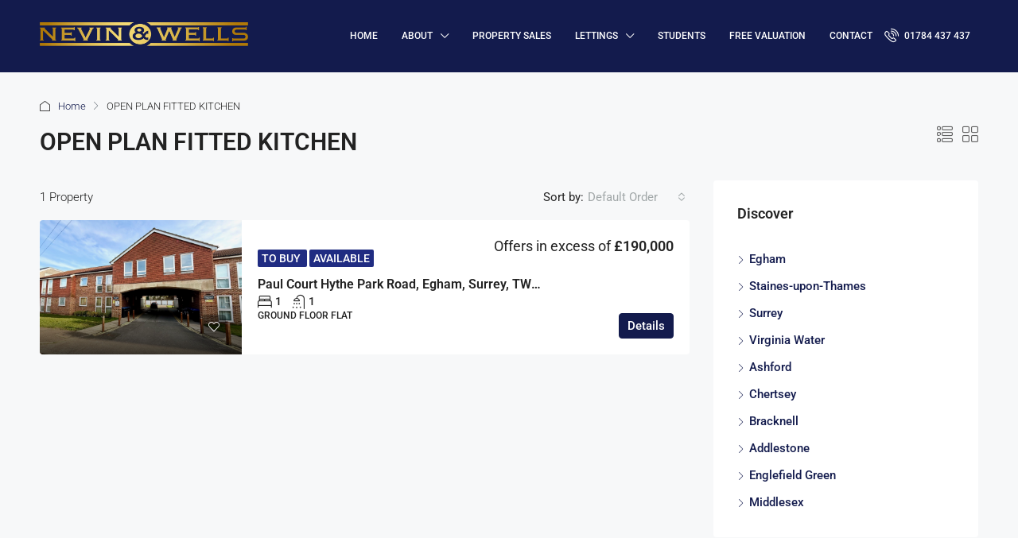

--- FILE ---
content_type: text/html; charset=utf-8
request_url: https://www.google.com/recaptcha/api2/anchor?ar=1&k=6LdX_UQiAAAAAG6PejslyoMGSRQNvMe-9YCobzvP&co=aHR0cHM6Ly9uZXZpbmFuZHdlbGxzLmNvLnVrOjQ0Mw..&hl=en&v=N67nZn4AqZkNcbeMu4prBgzg&size=normal&anchor-ms=20000&execute-ms=30000&cb=5n6s61gf380p
body_size: 49322
content:
<!DOCTYPE HTML><html dir="ltr" lang="en"><head><meta http-equiv="Content-Type" content="text/html; charset=UTF-8">
<meta http-equiv="X-UA-Compatible" content="IE=edge">
<title>reCAPTCHA</title>
<style type="text/css">
/* cyrillic-ext */
@font-face {
  font-family: 'Roboto';
  font-style: normal;
  font-weight: 400;
  font-stretch: 100%;
  src: url(//fonts.gstatic.com/s/roboto/v48/KFO7CnqEu92Fr1ME7kSn66aGLdTylUAMa3GUBHMdazTgWw.woff2) format('woff2');
  unicode-range: U+0460-052F, U+1C80-1C8A, U+20B4, U+2DE0-2DFF, U+A640-A69F, U+FE2E-FE2F;
}
/* cyrillic */
@font-face {
  font-family: 'Roboto';
  font-style: normal;
  font-weight: 400;
  font-stretch: 100%;
  src: url(//fonts.gstatic.com/s/roboto/v48/KFO7CnqEu92Fr1ME7kSn66aGLdTylUAMa3iUBHMdazTgWw.woff2) format('woff2');
  unicode-range: U+0301, U+0400-045F, U+0490-0491, U+04B0-04B1, U+2116;
}
/* greek-ext */
@font-face {
  font-family: 'Roboto';
  font-style: normal;
  font-weight: 400;
  font-stretch: 100%;
  src: url(//fonts.gstatic.com/s/roboto/v48/KFO7CnqEu92Fr1ME7kSn66aGLdTylUAMa3CUBHMdazTgWw.woff2) format('woff2');
  unicode-range: U+1F00-1FFF;
}
/* greek */
@font-face {
  font-family: 'Roboto';
  font-style: normal;
  font-weight: 400;
  font-stretch: 100%;
  src: url(//fonts.gstatic.com/s/roboto/v48/KFO7CnqEu92Fr1ME7kSn66aGLdTylUAMa3-UBHMdazTgWw.woff2) format('woff2');
  unicode-range: U+0370-0377, U+037A-037F, U+0384-038A, U+038C, U+038E-03A1, U+03A3-03FF;
}
/* math */
@font-face {
  font-family: 'Roboto';
  font-style: normal;
  font-weight: 400;
  font-stretch: 100%;
  src: url(//fonts.gstatic.com/s/roboto/v48/KFO7CnqEu92Fr1ME7kSn66aGLdTylUAMawCUBHMdazTgWw.woff2) format('woff2');
  unicode-range: U+0302-0303, U+0305, U+0307-0308, U+0310, U+0312, U+0315, U+031A, U+0326-0327, U+032C, U+032F-0330, U+0332-0333, U+0338, U+033A, U+0346, U+034D, U+0391-03A1, U+03A3-03A9, U+03B1-03C9, U+03D1, U+03D5-03D6, U+03F0-03F1, U+03F4-03F5, U+2016-2017, U+2034-2038, U+203C, U+2040, U+2043, U+2047, U+2050, U+2057, U+205F, U+2070-2071, U+2074-208E, U+2090-209C, U+20D0-20DC, U+20E1, U+20E5-20EF, U+2100-2112, U+2114-2115, U+2117-2121, U+2123-214F, U+2190, U+2192, U+2194-21AE, U+21B0-21E5, U+21F1-21F2, U+21F4-2211, U+2213-2214, U+2216-22FF, U+2308-230B, U+2310, U+2319, U+231C-2321, U+2336-237A, U+237C, U+2395, U+239B-23B7, U+23D0, U+23DC-23E1, U+2474-2475, U+25AF, U+25B3, U+25B7, U+25BD, U+25C1, U+25CA, U+25CC, U+25FB, U+266D-266F, U+27C0-27FF, U+2900-2AFF, U+2B0E-2B11, U+2B30-2B4C, U+2BFE, U+3030, U+FF5B, U+FF5D, U+1D400-1D7FF, U+1EE00-1EEFF;
}
/* symbols */
@font-face {
  font-family: 'Roboto';
  font-style: normal;
  font-weight: 400;
  font-stretch: 100%;
  src: url(//fonts.gstatic.com/s/roboto/v48/KFO7CnqEu92Fr1ME7kSn66aGLdTylUAMaxKUBHMdazTgWw.woff2) format('woff2');
  unicode-range: U+0001-000C, U+000E-001F, U+007F-009F, U+20DD-20E0, U+20E2-20E4, U+2150-218F, U+2190, U+2192, U+2194-2199, U+21AF, U+21E6-21F0, U+21F3, U+2218-2219, U+2299, U+22C4-22C6, U+2300-243F, U+2440-244A, U+2460-24FF, U+25A0-27BF, U+2800-28FF, U+2921-2922, U+2981, U+29BF, U+29EB, U+2B00-2BFF, U+4DC0-4DFF, U+FFF9-FFFB, U+10140-1018E, U+10190-1019C, U+101A0, U+101D0-101FD, U+102E0-102FB, U+10E60-10E7E, U+1D2C0-1D2D3, U+1D2E0-1D37F, U+1F000-1F0FF, U+1F100-1F1AD, U+1F1E6-1F1FF, U+1F30D-1F30F, U+1F315, U+1F31C, U+1F31E, U+1F320-1F32C, U+1F336, U+1F378, U+1F37D, U+1F382, U+1F393-1F39F, U+1F3A7-1F3A8, U+1F3AC-1F3AF, U+1F3C2, U+1F3C4-1F3C6, U+1F3CA-1F3CE, U+1F3D4-1F3E0, U+1F3ED, U+1F3F1-1F3F3, U+1F3F5-1F3F7, U+1F408, U+1F415, U+1F41F, U+1F426, U+1F43F, U+1F441-1F442, U+1F444, U+1F446-1F449, U+1F44C-1F44E, U+1F453, U+1F46A, U+1F47D, U+1F4A3, U+1F4B0, U+1F4B3, U+1F4B9, U+1F4BB, U+1F4BF, U+1F4C8-1F4CB, U+1F4D6, U+1F4DA, U+1F4DF, U+1F4E3-1F4E6, U+1F4EA-1F4ED, U+1F4F7, U+1F4F9-1F4FB, U+1F4FD-1F4FE, U+1F503, U+1F507-1F50B, U+1F50D, U+1F512-1F513, U+1F53E-1F54A, U+1F54F-1F5FA, U+1F610, U+1F650-1F67F, U+1F687, U+1F68D, U+1F691, U+1F694, U+1F698, U+1F6AD, U+1F6B2, U+1F6B9-1F6BA, U+1F6BC, U+1F6C6-1F6CF, U+1F6D3-1F6D7, U+1F6E0-1F6EA, U+1F6F0-1F6F3, U+1F6F7-1F6FC, U+1F700-1F7FF, U+1F800-1F80B, U+1F810-1F847, U+1F850-1F859, U+1F860-1F887, U+1F890-1F8AD, U+1F8B0-1F8BB, U+1F8C0-1F8C1, U+1F900-1F90B, U+1F93B, U+1F946, U+1F984, U+1F996, U+1F9E9, U+1FA00-1FA6F, U+1FA70-1FA7C, U+1FA80-1FA89, U+1FA8F-1FAC6, U+1FACE-1FADC, U+1FADF-1FAE9, U+1FAF0-1FAF8, U+1FB00-1FBFF;
}
/* vietnamese */
@font-face {
  font-family: 'Roboto';
  font-style: normal;
  font-weight: 400;
  font-stretch: 100%;
  src: url(//fonts.gstatic.com/s/roboto/v48/KFO7CnqEu92Fr1ME7kSn66aGLdTylUAMa3OUBHMdazTgWw.woff2) format('woff2');
  unicode-range: U+0102-0103, U+0110-0111, U+0128-0129, U+0168-0169, U+01A0-01A1, U+01AF-01B0, U+0300-0301, U+0303-0304, U+0308-0309, U+0323, U+0329, U+1EA0-1EF9, U+20AB;
}
/* latin-ext */
@font-face {
  font-family: 'Roboto';
  font-style: normal;
  font-weight: 400;
  font-stretch: 100%;
  src: url(//fonts.gstatic.com/s/roboto/v48/KFO7CnqEu92Fr1ME7kSn66aGLdTylUAMa3KUBHMdazTgWw.woff2) format('woff2');
  unicode-range: U+0100-02BA, U+02BD-02C5, U+02C7-02CC, U+02CE-02D7, U+02DD-02FF, U+0304, U+0308, U+0329, U+1D00-1DBF, U+1E00-1E9F, U+1EF2-1EFF, U+2020, U+20A0-20AB, U+20AD-20C0, U+2113, U+2C60-2C7F, U+A720-A7FF;
}
/* latin */
@font-face {
  font-family: 'Roboto';
  font-style: normal;
  font-weight: 400;
  font-stretch: 100%;
  src: url(//fonts.gstatic.com/s/roboto/v48/KFO7CnqEu92Fr1ME7kSn66aGLdTylUAMa3yUBHMdazQ.woff2) format('woff2');
  unicode-range: U+0000-00FF, U+0131, U+0152-0153, U+02BB-02BC, U+02C6, U+02DA, U+02DC, U+0304, U+0308, U+0329, U+2000-206F, U+20AC, U+2122, U+2191, U+2193, U+2212, U+2215, U+FEFF, U+FFFD;
}
/* cyrillic-ext */
@font-face {
  font-family: 'Roboto';
  font-style: normal;
  font-weight: 500;
  font-stretch: 100%;
  src: url(//fonts.gstatic.com/s/roboto/v48/KFO7CnqEu92Fr1ME7kSn66aGLdTylUAMa3GUBHMdazTgWw.woff2) format('woff2');
  unicode-range: U+0460-052F, U+1C80-1C8A, U+20B4, U+2DE0-2DFF, U+A640-A69F, U+FE2E-FE2F;
}
/* cyrillic */
@font-face {
  font-family: 'Roboto';
  font-style: normal;
  font-weight: 500;
  font-stretch: 100%;
  src: url(//fonts.gstatic.com/s/roboto/v48/KFO7CnqEu92Fr1ME7kSn66aGLdTylUAMa3iUBHMdazTgWw.woff2) format('woff2');
  unicode-range: U+0301, U+0400-045F, U+0490-0491, U+04B0-04B1, U+2116;
}
/* greek-ext */
@font-face {
  font-family: 'Roboto';
  font-style: normal;
  font-weight: 500;
  font-stretch: 100%;
  src: url(//fonts.gstatic.com/s/roboto/v48/KFO7CnqEu92Fr1ME7kSn66aGLdTylUAMa3CUBHMdazTgWw.woff2) format('woff2');
  unicode-range: U+1F00-1FFF;
}
/* greek */
@font-face {
  font-family: 'Roboto';
  font-style: normal;
  font-weight: 500;
  font-stretch: 100%;
  src: url(//fonts.gstatic.com/s/roboto/v48/KFO7CnqEu92Fr1ME7kSn66aGLdTylUAMa3-UBHMdazTgWw.woff2) format('woff2');
  unicode-range: U+0370-0377, U+037A-037F, U+0384-038A, U+038C, U+038E-03A1, U+03A3-03FF;
}
/* math */
@font-face {
  font-family: 'Roboto';
  font-style: normal;
  font-weight: 500;
  font-stretch: 100%;
  src: url(//fonts.gstatic.com/s/roboto/v48/KFO7CnqEu92Fr1ME7kSn66aGLdTylUAMawCUBHMdazTgWw.woff2) format('woff2');
  unicode-range: U+0302-0303, U+0305, U+0307-0308, U+0310, U+0312, U+0315, U+031A, U+0326-0327, U+032C, U+032F-0330, U+0332-0333, U+0338, U+033A, U+0346, U+034D, U+0391-03A1, U+03A3-03A9, U+03B1-03C9, U+03D1, U+03D5-03D6, U+03F0-03F1, U+03F4-03F5, U+2016-2017, U+2034-2038, U+203C, U+2040, U+2043, U+2047, U+2050, U+2057, U+205F, U+2070-2071, U+2074-208E, U+2090-209C, U+20D0-20DC, U+20E1, U+20E5-20EF, U+2100-2112, U+2114-2115, U+2117-2121, U+2123-214F, U+2190, U+2192, U+2194-21AE, U+21B0-21E5, U+21F1-21F2, U+21F4-2211, U+2213-2214, U+2216-22FF, U+2308-230B, U+2310, U+2319, U+231C-2321, U+2336-237A, U+237C, U+2395, U+239B-23B7, U+23D0, U+23DC-23E1, U+2474-2475, U+25AF, U+25B3, U+25B7, U+25BD, U+25C1, U+25CA, U+25CC, U+25FB, U+266D-266F, U+27C0-27FF, U+2900-2AFF, U+2B0E-2B11, U+2B30-2B4C, U+2BFE, U+3030, U+FF5B, U+FF5D, U+1D400-1D7FF, U+1EE00-1EEFF;
}
/* symbols */
@font-face {
  font-family: 'Roboto';
  font-style: normal;
  font-weight: 500;
  font-stretch: 100%;
  src: url(//fonts.gstatic.com/s/roboto/v48/KFO7CnqEu92Fr1ME7kSn66aGLdTylUAMaxKUBHMdazTgWw.woff2) format('woff2');
  unicode-range: U+0001-000C, U+000E-001F, U+007F-009F, U+20DD-20E0, U+20E2-20E4, U+2150-218F, U+2190, U+2192, U+2194-2199, U+21AF, U+21E6-21F0, U+21F3, U+2218-2219, U+2299, U+22C4-22C6, U+2300-243F, U+2440-244A, U+2460-24FF, U+25A0-27BF, U+2800-28FF, U+2921-2922, U+2981, U+29BF, U+29EB, U+2B00-2BFF, U+4DC0-4DFF, U+FFF9-FFFB, U+10140-1018E, U+10190-1019C, U+101A0, U+101D0-101FD, U+102E0-102FB, U+10E60-10E7E, U+1D2C0-1D2D3, U+1D2E0-1D37F, U+1F000-1F0FF, U+1F100-1F1AD, U+1F1E6-1F1FF, U+1F30D-1F30F, U+1F315, U+1F31C, U+1F31E, U+1F320-1F32C, U+1F336, U+1F378, U+1F37D, U+1F382, U+1F393-1F39F, U+1F3A7-1F3A8, U+1F3AC-1F3AF, U+1F3C2, U+1F3C4-1F3C6, U+1F3CA-1F3CE, U+1F3D4-1F3E0, U+1F3ED, U+1F3F1-1F3F3, U+1F3F5-1F3F7, U+1F408, U+1F415, U+1F41F, U+1F426, U+1F43F, U+1F441-1F442, U+1F444, U+1F446-1F449, U+1F44C-1F44E, U+1F453, U+1F46A, U+1F47D, U+1F4A3, U+1F4B0, U+1F4B3, U+1F4B9, U+1F4BB, U+1F4BF, U+1F4C8-1F4CB, U+1F4D6, U+1F4DA, U+1F4DF, U+1F4E3-1F4E6, U+1F4EA-1F4ED, U+1F4F7, U+1F4F9-1F4FB, U+1F4FD-1F4FE, U+1F503, U+1F507-1F50B, U+1F50D, U+1F512-1F513, U+1F53E-1F54A, U+1F54F-1F5FA, U+1F610, U+1F650-1F67F, U+1F687, U+1F68D, U+1F691, U+1F694, U+1F698, U+1F6AD, U+1F6B2, U+1F6B9-1F6BA, U+1F6BC, U+1F6C6-1F6CF, U+1F6D3-1F6D7, U+1F6E0-1F6EA, U+1F6F0-1F6F3, U+1F6F7-1F6FC, U+1F700-1F7FF, U+1F800-1F80B, U+1F810-1F847, U+1F850-1F859, U+1F860-1F887, U+1F890-1F8AD, U+1F8B0-1F8BB, U+1F8C0-1F8C1, U+1F900-1F90B, U+1F93B, U+1F946, U+1F984, U+1F996, U+1F9E9, U+1FA00-1FA6F, U+1FA70-1FA7C, U+1FA80-1FA89, U+1FA8F-1FAC6, U+1FACE-1FADC, U+1FADF-1FAE9, U+1FAF0-1FAF8, U+1FB00-1FBFF;
}
/* vietnamese */
@font-face {
  font-family: 'Roboto';
  font-style: normal;
  font-weight: 500;
  font-stretch: 100%;
  src: url(//fonts.gstatic.com/s/roboto/v48/KFO7CnqEu92Fr1ME7kSn66aGLdTylUAMa3OUBHMdazTgWw.woff2) format('woff2');
  unicode-range: U+0102-0103, U+0110-0111, U+0128-0129, U+0168-0169, U+01A0-01A1, U+01AF-01B0, U+0300-0301, U+0303-0304, U+0308-0309, U+0323, U+0329, U+1EA0-1EF9, U+20AB;
}
/* latin-ext */
@font-face {
  font-family: 'Roboto';
  font-style: normal;
  font-weight: 500;
  font-stretch: 100%;
  src: url(//fonts.gstatic.com/s/roboto/v48/KFO7CnqEu92Fr1ME7kSn66aGLdTylUAMa3KUBHMdazTgWw.woff2) format('woff2');
  unicode-range: U+0100-02BA, U+02BD-02C5, U+02C7-02CC, U+02CE-02D7, U+02DD-02FF, U+0304, U+0308, U+0329, U+1D00-1DBF, U+1E00-1E9F, U+1EF2-1EFF, U+2020, U+20A0-20AB, U+20AD-20C0, U+2113, U+2C60-2C7F, U+A720-A7FF;
}
/* latin */
@font-face {
  font-family: 'Roboto';
  font-style: normal;
  font-weight: 500;
  font-stretch: 100%;
  src: url(//fonts.gstatic.com/s/roboto/v48/KFO7CnqEu92Fr1ME7kSn66aGLdTylUAMa3yUBHMdazQ.woff2) format('woff2');
  unicode-range: U+0000-00FF, U+0131, U+0152-0153, U+02BB-02BC, U+02C6, U+02DA, U+02DC, U+0304, U+0308, U+0329, U+2000-206F, U+20AC, U+2122, U+2191, U+2193, U+2212, U+2215, U+FEFF, U+FFFD;
}
/* cyrillic-ext */
@font-face {
  font-family: 'Roboto';
  font-style: normal;
  font-weight: 900;
  font-stretch: 100%;
  src: url(//fonts.gstatic.com/s/roboto/v48/KFO7CnqEu92Fr1ME7kSn66aGLdTylUAMa3GUBHMdazTgWw.woff2) format('woff2');
  unicode-range: U+0460-052F, U+1C80-1C8A, U+20B4, U+2DE0-2DFF, U+A640-A69F, U+FE2E-FE2F;
}
/* cyrillic */
@font-face {
  font-family: 'Roboto';
  font-style: normal;
  font-weight: 900;
  font-stretch: 100%;
  src: url(//fonts.gstatic.com/s/roboto/v48/KFO7CnqEu92Fr1ME7kSn66aGLdTylUAMa3iUBHMdazTgWw.woff2) format('woff2');
  unicode-range: U+0301, U+0400-045F, U+0490-0491, U+04B0-04B1, U+2116;
}
/* greek-ext */
@font-face {
  font-family: 'Roboto';
  font-style: normal;
  font-weight: 900;
  font-stretch: 100%;
  src: url(//fonts.gstatic.com/s/roboto/v48/KFO7CnqEu92Fr1ME7kSn66aGLdTylUAMa3CUBHMdazTgWw.woff2) format('woff2');
  unicode-range: U+1F00-1FFF;
}
/* greek */
@font-face {
  font-family: 'Roboto';
  font-style: normal;
  font-weight: 900;
  font-stretch: 100%;
  src: url(//fonts.gstatic.com/s/roboto/v48/KFO7CnqEu92Fr1ME7kSn66aGLdTylUAMa3-UBHMdazTgWw.woff2) format('woff2');
  unicode-range: U+0370-0377, U+037A-037F, U+0384-038A, U+038C, U+038E-03A1, U+03A3-03FF;
}
/* math */
@font-face {
  font-family: 'Roboto';
  font-style: normal;
  font-weight: 900;
  font-stretch: 100%;
  src: url(//fonts.gstatic.com/s/roboto/v48/KFO7CnqEu92Fr1ME7kSn66aGLdTylUAMawCUBHMdazTgWw.woff2) format('woff2');
  unicode-range: U+0302-0303, U+0305, U+0307-0308, U+0310, U+0312, U+0315, U+031A, U+0326-0327, U+032C, U+032F-0330, U+0332-0333, U+0338, U+033A, U+0346, U+034D, U+0391-03A1, U+03A3-03A9, U+03B1-03C9, U+03D1, U+03D5-03D6, U+03F0-03F1, U+03F4-03F5, U+2016-2017, U+2034-2038, U+203C, U+2040, U+2043, U+2047, U+2050, U+2057, U+205F, U+2070-2071, U+2074-208E, U+2090-209C, U+20D0-20DC, U+20E1, U+20E5-20EF, U+2100-2112, U+2114-2115, U+2117-2121, U+2123-214F, U+2190, U+2192, U+2194-21AE, U+21B0-21E5, U+21F1-21F2, U+21F4-2211, U+2213-2214, U+2216-22FF, U+2308-230B, U+2310, U+2319, U+231C-2321, U+2336-237A, U+237C, U+2395, U+239B-23B7, U+23D0, U+23DC-23E1, U+2474-2475, U+25AF, U+25B3, U+25B7, U+25BD, U+25C1, U+25CA, U+25CC, U+25FB, U+266D-266F, U+27C0-27FF, U+2900-2AFF, U+2B0E-2B11, U+2B30-2B4C, U+2BFE, U+3030, U+FF5B, U+FF5D, U+1D400-1D7FF, U+1EE00-1EEFF;
}
/* symbols */
@font-face {
  font-family: 'Roboto';
  font-style: normal;
  font-weight: 900;
  font-stretch: 100%;
  src: url(//fonts.gstatic.com/s/roboto/v48/KFO7CnqEu92Fr1ME7kSn66aGLdTylUAMaxKUBHMdazTgWw.woff2) format('woff2');
  unicode-range: U+0001-000C, U+000E-001F, U+007F-009F, U+20DD-20E0, U+20E2-20E4, U+2150-218F, U+2190, U+2192, U+2194-2199, U+21AF, U+21E6-21F0, U+21F3, U+2218-2219, U+2299, U+22C4-22C6, U+2300-243F, U+2440-244A, U+2460-24FF, U+25A0-27BF, U+2800-28FF, U+2921-2922, U+2981, U+29BF, U+29EB, U+2B00-2BFF, U+4DC0-4DFF, U+FFF9-FFFB, U+10140-1018E, U+10190-1019C, U+101A0, U+101D0-101FD, U+102E0-102FB, U+10E60-10E7E, U+1D2C0-1D2D3, U+1D2E0-1D37F, U+1F000-1F0FF, U+1F100-1F1AD, U+1F1E6-1F1FF, U+1F30D-1F30F, U+1F315, U+1F31C, U+1F31E, U+1F320-1F32C, U+1F336, U+1F378, U+1F37D, U+1F382, U+1F393-1F39F, U+1F3A7-1F3A8, U+1F3AC-1F3AF, U+1F3C2, U+1F3C4-1F3C6, U+1F3CA-1F3CE, U+1F3D4-1F3E0, U+1F3ED, U+1F3F1-1F3F3, U+1F3F5-1F3F7, U+1F408, U+1F415, U+1F41F, U+1F426, U+1F43F, U+1F441-1F442, U+1F444, U+1F446-1F449, U+1F44C-1F44E, U+1F453, U+1F46A, U+1F47D, U+1F4A3, U+1F4B0, U+1F4B3, U+1F4B9, U+1F4BB, U+1F4BF, U+1F4C8-1F4CB, U+1F4D6, U+1F4DA, U+1F4DF, U+1F4E3-1F4E6, U+1F4EA-1F4ED, U+1F4F7, U+1F4F9-1F4FB, U+1F4FD-1F4FE, U+1F503, U+1F507-1F50B, U+1F50D, U+1F512-1F513, U+1F53E-1F54A, U+1F54F-1F5FA, U+1F610, U+1F650-1F67F, U+1F687, U+1F68D, U+1F691, U+1F694, U+1F698, U+1F6AD, U+1F6B2, U+1F6B9-1F6BA, U+1F6BC, U+1F6C6-1F6CF, U+1F6D3-1F6D7, U+1F6E0-1F6EA, U+1F6F0-1F6F3, U+1F6F7-1F6FC, U+1F700-1F7FF, U+1F800-1F80B, U+1F810-1F847, U+1F850-1F859, U+1F860-1F887, U+1F890-1F8AD, U+1F8B0-1F8BB, U+1F8C0-1F8C1, U+1F900-1F90B, U+1F93B, U+1F946, U+1F984, U+1F996, U+1F9E9, U+1FA00-1FA6F, U+1FA70-1FA7C, U+1FA80-1FA89, U+1FA8F-1FAC6, U+1FACE-1FADC, U+1FADF-1FAE9, U+1FAF0-1FAF8, U+1FB00-1FBFF;
}
/* vietnamese */
@font-face {
  font-family: 'Roboto';
  font-style: normal;
  font-weight: 900;
  font-stretch: 100%;
  src: url(//fonts.gstatic.com/s/roboto/v48/KFO7CnqEu92Fr1ME7kSn66aGLdTylUAMa3OUBHMdazTgWw.woff2) format('woff2');
  unicode-range: U+0102-0103, U+0110-0111, U+0128-0129, U+0168-0169, U+01A0-01A1, U+01AF-01B0, U+0300-0301, U+0303-0304, U+0308-0309, U+0323, U+0329, U+1EA0-1EF9, U+20AB;
}
/* latin-ext */
@font-face {
  font-family: 'Roboto';
  font-style: normal;
  font-weight: 900;
  font-stretch: 100%;
  src: url(//fonts.gstatic.com/s/roboto/v48/KFO7CnqEu92Fr1ME7kSn66aGLdTylUAMa3KUBHMdazTgWw.woff2) format('woff2');
  unicode-range: U+0100-02BA, U+02BD-02C5, U+02C7-02CC, U+02CE-02D7, U+02DD-02FF, U+0304, U+0308, U+0329, U+1D00-1DBF, U+1E00-1E9F, U+1EF2-1EFF, U+2020, U+20A0-20AB, U+20AD-20C0, U+2113, U+2C60-2C7F, U+A720-A7FF;
}
/* latin */
@font-face {
  font-family: 'Roboto';
  font-style: normal;
  font-weight: 900;
  font-stretch: 100%;
  src: url(//fonts.gstatic.com/s/roboto/v48/KFO7CnqEu92Fr1ME7kSn66aGLdTylUAMa3yUBHMdazQ.woff2) format('woff2');
  unicode-range: U+0000-00FF, U+0131, U+0152-0153, U+02BB-02BC, U+02C6, U+02DA, U+02DC, U+0304, U+0308, U+0329, U+2000-206F, U+20AC, U+2122, U+2191, U+2193, U+2212, U+2215, U+FEFF, U+FFFD;
}

</style>
<link rel="stylesheet" type="text/css" href="https://www.gstatic.com/recaptcha/releases/N67nZn4AqZkNcbeMu4prBgzg/styles__ltr.css">
<script nonce="pSe11t8Rr_AOVkRMqMqA5g" type="text/javascript">window['__recaptcha_api'] = 'https://www.google.com/recaptcha/api2/';</script>
<script type="text/javascript" src="https://www.gstatic.com/recaptcha/releases/N67nZn4AqZkNcbeMu4prBgzg/recaptcha__en.js" nonce="pSe11t8Rr_AOVkRMqMqA5g">
      
    </script></head>
<body><div id="rc-anchor-alert" class="rc-anchor-alert"></div>
<input type="hidden" id="recaptcha-token" value="[base64]">
<script type="text/javascript" nonce="pSe11t8Rr_AOVkRMqMqA5g">
      recaptcha.anchor.Main.init("[\x22ainput\x22,[\x22bgdata\x22,\x22\x22,\[base64]/[base64]/[base64]/MjU1OlQ/NToyKSlyZXR1cm4gZmFsc2U7cmV0dXJuISgoYSg0MyxXLChZPWUoKFcuQkI9ZCxUKT83MDo0MyxXKSxXLk4pKSxXKS5sLnB1c2goW0RhLFksVD9kKzE6ZCxXLlgsVy5qXSksVy5MPW5sLDApfSxubD1GLnJlcXVlc3RJZGxlQ2FsbGJhY2s/[base64]/[base64]/[base64]/[base64]/WVtTKytdPVc6KFc8MjA0OD9ZW1MrK109Vz4+NnwxOTI6KChXJjY0NTEyKT09NTUyOTYmJmQrMTxULmxlbmd0aCYmKFQuY2hhckNvZGVBdChkKzEpJjY0NTEyKT09NTYzMjA/[base64]/[base64]/[base64]/[base64]/bmV3IGdbWl0oTFswXSk6RD09Mj9uZXcgZ1taXShMWzBdLExbMV0pOkQ9PTM/bmV3IGdbWl0oTFswXSxMWzFdLExbMl0pOkQ9PTQ/[base64]/[base64]\x22,\[base64]\x22,\x22bkpRw7bDrsKkb0ExS8OZwqYIw7wFw4QdEi5FegkQAcKzQMOXwrrDncKpwo/Cu2nDu8OHFcKBEcKhEcKRw6bDmcKcw5zChS7CmQMPJV9kfk/DlMOKUcOjIsK9NMKgwoMPCnxSaVPCmw/[base64]/CrsKswqLCu8OHYsOoYxHCgidqw5nDnEHDs8Oaw58ZwrvDu8KjMjfDmwo6wq7DlT5oXCnDssOqwqECw53DlBFQPMKXw6towqvDmMKEw7XDq3E4w4nCs8KwwpxlwqRSMcOew6/Cp8KpFsONGsKJwqDCvcK2w4tZw4TCncK6w7tsdcKOd8OhJcOgw47Cn07CksOBNCzDmFHCqlwZwqjCjMKkMcOTwpUzwqI0IlYywoAFBcKhw54NNUopwoEgwofDp1jCn8KqBHwSw6jCkypmGMOEwr/DusOjwqrCpHDDo8KfXDh2wo3DjWBZPMOqwoplwovCo8O8w5lYw5dhwqLCr1RDZh/[base64]/Cm8K7w7YywrHDu8ORw63Dg2PDosKjw5rDmTrCpsKPw7HDs8OiDFnDocKKLcOawoAPVsKuDMO/[base64]/[base64]/[base64]/DrMK7KHNywr3DqMKuwrBewrrDi8OOwrLCqk9PVkYPwqQlwrrCnB09wpUgw6Igw43DosO6dMKHdMOKwrLCusK0wpHCi0ROw47CiMOrfQoqJ8KlDR7DgxvCoArCpMKgfMKfw5fDp8O8e2jCiMKMw58YC8KUw6fDk1zCmcKKO1rDhEHCqi3DjH7DucOOw754w7jCgh/[base64]/CkQ/[base64]/MsKowq7ChE3CkcOiacORZ3nDuSVBCsOPwodfw7bChMOfCV4fGyMVw6dzwqQwTMKqw6cswqPDsm1hwqvCgVdpwq/CgRBaTsO4w4HDlcK1w7jCpC5JJ0XChsOacydXfsOlLATCkyTCrsK8KXzCixEPP0nDuTzCt8KGwpXDtcO4BFTCug0RwrXDmysuwq/CvMO5wpFmwr/DnjBXWR/[base64]/[base64]/DvMOKw6/CqShFwo4ePEPCnxVOVkTDvBHDqcKuw6TDvU0Iw6t2w6MBw4UVZ8K3FMOzGRDClcKtw6FoVA5EWMKeDXomHMKywrhCNMOpAcOcKsKjfCLCnVB+DMOIw6Fhw53DvMKMwofDo8KKQS8iwpJ9HMOOw6bDvsOOLMOZGcOTw7k4w7dHwoDCp2jCvcKtTlM2dyTDrF/CtzMmR2UgaEfDtknDhBbDqsKGaDIaLcKBwq3DiwzCijnDr8ONwpXDucOcw49QwopLXG/CoUXDvA3DhRnChB7CjcOvYMKnCcKVw5jDj3w2SmfCkcOawqdrw5NafTLCsh0kIQdNw4RRSDZtw68Kw63DpcO8wo8NQsKIwr5ADllneE/[base64]/F8K4wqjCkD1cPk7Dg8Onwr9XJMKRPHLDgsKKwoHCv8OIwpl/wqFFZkJBGHnCkS/CvHjDrkHCicKqasOLWcOlAHzDgcOUYQvDhHYza17DscOKEcO2woQWFVM4UcOibcKuw7YCVcKGw4zDt0g3QDjCsxxew7YSwqjDknvDqCt6w6FvwofCtG/[base64]/Cvg4+w7LCv8OIw4vDmsKLw5UuQcODIzfDq8Oyw74ww6HDnDvDj8OpUMOtIcOzXcKveWtuw49UK8OgN3PDtsO/YTDCnmHDnTwTGcOHwrIiwpdKwo18wolmwq9Kw7BCCHA9wodzw4xeQQrDmMKoFsOMVcKuJMKVYsO0T0vDsiIdw7hud1PCl8OsKH06csKiQRDCjcOVccOKw6vDoMKldjvDi8KhJRbCjcK6w43CgcOowrI/WsKQwq4TNi7CrxHChR3Cj8OgRMKNAcOGRkdAw6HDtCNuwoHCihVdVcKZw4hvHGAmw5vDocOeBMOpGg0BWU3DpsKOw7Baw4bDvUjCjGHClhrDmVRxwr/DjsOqw7cwfsK2w5jCmMKHwrwKAMK7wo/ChMOnV8KISMOLw4VrIhxXwpHDjmbDlMOVXMOGw5k7wq1MGMO7WsObwrQTw68wDS3DuB80w6XCqgEtw5kfOmXCq8K8w5DDvnPClSVNQsOkUQTChsORwobCosOSwp/CrlMyFsKYwqYJXCXCncKTwpgqFzhww5/Ct8KiKsOVw6N0SwTDs8KSwq0+w5JhZcKuw7nDq8OywpHDpcO/YFfDtV5+FBfDq1BRRRoXfcOVw4cOT8KCS8KNasO0w6UFFMK5wqAMa8KSV8KsInoyw73DssKtMcOlDSQhQ8KzOsOtwoXDoDEmfhhqw7lQwpXDkcKrw4g/CsOPG8OYw58Sw5/[base64]/DhQISw6xHw50HZsKYwrfCsMOsw4YDw43CnQkfw5nCn8KPwqnDt0gpw5NRwpVxAMKmwo3CkTzClEHCr8OcXMKyw6zDtcKhLsOdw7PChsOmwr0+w78Len/DqMKPPjl3wqjCv8OrwoLDjMKCwohSwrPDscO6wrkvw4fCrcOywp3CscKwLQwvdXbDnsOjJcOPWDLDqlgQJgnDtCB4woTDrynDkMOxw4E8wpgVa3VmfcKkw4gwAVwKwrHCpis8w5PDgsONbQ1PwqUfw7HDh8OKXMOAw4/DkUclwpvDmcO1JnLCjcKqw47CnDRFD0V2w7hRA8KNcg/DvCjDpMKCNsOZBcOcwqPClhbCq8OpN8OVwo/Dm8OFK8Ovw401w7LDvgpdUsKgwqtKDSPCsWLDk8Kgw7PDvsOnw5hawrvCuX1IIMOIw5xZwrxuw55ewqjCusKnesOXwpPDg8KDCm8+HVnDpFJuVMKVwqM/KmADUBvDsmfCq8OMw6UCYsOCw6weWcO1w6jDsMKFXMKPwotrwoYvwpPCqEvCqQrDn8OyeMKjdcKtw5TDqmZfaVI8wpTChMO/XcOIwrc7MsOxYB3ClsKiw6XCuDXCk8KTw6bCmcOjEsOUdBkVT8KzAmctwqlIwo3CuR0OwqtYw4BAYjXDg8OzwqNgF8OSworDuiEMVMOlw5HCnWHDlCtyw4wDwrhNFcKvQzsowo7DqsOWT3txw68Cw5LDhRllw53CniYWdg/CnxYwPsKzworDpGU4EcOAL2YcOMOfaBsCw5TCosKvLATCmMOewo/DkVNVwqDDh8Kww7U/[base64]/[base64]/Cr8KIA8K1AwDCmcK/w7zDqMKbwqp2d8KZwo/Cqx3DvsKywpXDsMOpQ8KUwrfCusO7WMKFw63DucOxWMOFwrBwNcKTwpDCksOMcMKBEsOpXHDDiyQXwo14w7XChMObEcOJwrfCql1pw6fDocK/[base64]/CrsKnHQ3Cs8OWw5DCsMKyCl0VKnQGw5dywrRUw6x/wp5OEkfCoUbDqxDChUkGU8OxMigkwrF2wrjDnwTDtMOFwrZbEcKgcXLDtSHCtMKgX3nChWrClRo1R8OJU0IVQQPDtMOIwpwMwqE+CsOswobCnzrDnMKFw4BywqHCrlnCpQ89dk/CkX8pesKbGcKAKMOJdMK0G8OeTWTDvcKDAsO1w5HDosOmJ8Kxw793BnHCpW7Djz7CicOyw7VLDEjCnSrCmnVAwpNHw5ljw60bRGhJwrsZNcOTw7BVw7QvBHHCrcKfw7rDhcO3wrIUWALDgSIbG8O1XMO8w5QVw6nCi8OaKMO/w5bDq3nDpCvCiWDCgWPCssKiCUXDgzA5MiDDgMOLwpHDvcKkwrnCkcOcwp3DlUdGfn1EworDvzc0R2wUIVooWsOrwqzCiiwBwrTDgCtEwppDUsKAFMO1wrfCkcO3XRvDi8K5DlA0wpTDk8OFcTkfw51YI8O0wo/[base64]/CsjfDqiTDgMOewqPCnsOaUcKqasOHw4UobcO7IMKQwpMJVVDDlknDqcOWw7jDnWg8PMKiw4YbfWoTTzYWw7DCs13CiWItbX/DqVzCscKYw4rDgMOOw5PCsH03woLDhEXDn8Obw5/Dplt2w7VFCcOZw4nCjRg1wpHDssObwoBywprDu3nDtlDDr2jCmcOAwpnCtHjCl8KTRcOsGwfDqsK6UMKSCWFKTcKOf8OIw43DkcK2dMOfw7PDh8K/G8Owwrh/[base64]/DkcKSSTHCu8KePnY0O8OMw4nDuwLDoHEBFcKkQGfDjMKbVj8YYsO6w5rDnsOwNWlJwrrDhgXDvcOKwoDDi8OYwoInw7nCoCl5w5Z1woMzw7MlSHXDssOEw7xtwowiChwVw5YdasOBw4fCl3xQKcOKCsKZcsKhw4nDr8ObP8K5BMKRw4DCiSPDkmfCqB/[base64]/Dgg1WJsOwwr5sAcKkXEHDgcKDw7NWwqbCksKWSh/[base64]/CsXHDkBkawozDo8KUw43Dhm1wYsO5w689Dx0awol1w4MsJ8OGw7A2wpMkBV1cwopsSsKfw5rDnMOywqwGLMOSw6/DrsO2w6l+NyrDsMKtT8KnMTrDu31bw7TDtRnDoA5ywonDlsKBIsK+LBvCq8KVwowkAMODw4TDmw4Lw7Q/F8OTX8OLw4LDsMOwDcKuwpF2McODC8OnEl1fwojDh0/[base64]/Cs8OLw5R9LRwTw5Q3wqjDmsKxVsO1w6U3wpbDv1nDkMO1wqrDpsO8BMO+XsO7w6HDm8KiSMK9bcKmwrPCnTnDqHjDsHpUCy/[base64]/CgsO0wopnw7XCucK/KztMw5fDhcK/[base64]/CkCPDj8Obwp80w6rDusKswo9fwq88A8KyP8K4STgOwobCosK+w7rDiw3DhwYDw4/DpUUaacORDE8dw6ktwqdNHS7DrERKw4x7w6DCucKxwrbCpmtCIsKxw73CgMKyDsOsEcOUw64YwpTCicOmQsO3SMOBZMOBcBTDpBdUwqXDnsKww6XCm2fCi8O7wrxpKkzDjktdw5lieADCjwnDncOYZwNrDsK0bcK3wrzDpURnw4vCnC/DpBHDiMOcwpo/W0LCqcKeNhJ9woYSwo4Vw73CtMKrVCBgwpjCrMKcw4kGHlrDhsKqw5vCtUEww4PClMKaZjh/XsK4S8ORwp7CigDDpcOTwoDCisKHGcOrdsK0BMOKw4vCh0HDuHB8wrjCtnxmCB9VwrwJR2wDwqrCoETDncK8DMONW8Odd8OrwoXCpcKiacObwrXDucOJasOBwq3DlsK/ARLDtwfDm2bDsU1wVxs6woXCsB3DpcKTwr3Ck8OFwqI8MsOWwo47FzpRw6puw55xw6fDgl4+w5XCjhsiQsObwoDCnMOEdHjCrcOiNcOgKcKLDT0QRFbCqsKQd8KMwpdcw7zCjTINwqQTwo3CnMKaaUJIaQI8wpbDmz7ClEvCmm7DhMOpPcK6w6PDoDfDo8KjSA/DkQVxw44iccKswq7CgcOEDMOdwqnCpcK4AnDCpWbCiCPCtVbDthkCw7UuY8OabcKKw4sEf8Kbwr/[base64]/[base64]/DonAYwr7DrQcdIcOdO8Khw7jDmMO6wqDDhsKfwr8sYMOvwr3CncKrUsKkw4Q2XcKVw53ChsODecKuFgnCtx3Dg8OLw45mUF8vZcKywoDCp8OdwpBdw7pbw5sVwql3wq8Yw5wTIMKQEHc0wqjChsOiw5TCoMKZe0Ezwp3CnMOSw5FcTQ7CksOaw7sURcK/[base64]/wprClnXDoA5Mwr7CscO8w78hwohCw7bCnMOTQSbDqBRKW2DDqi7DhCzDrihUDjLCssKSBDZ/wobCqVnDu8OcJ8OtOlFZRcKdbcK4w53CmUvCq8KNTcKuw7LCpMKMw4pjJUDDssO4w4wMw57Dh8OcTMOYY8Klw47DpcKpwoprf8Kqf8OGYMKfwpRBw71GGhtgYQbDlMKTMx7CvcOQw6hbwrLCmcOYUT/DlXl+w6TCsAgEb0hefMO4X8OfekV6w4/DkCRTw5jCiAJiBsKqMA3DtMOJw5V7wq1Nw4ojw4fCt8OawqvDrUHDg1dzw7tedMOpdTvDlcOPOcOCNyjDs1oEw5HCtj/[base64]/w4d0w64lw4bDsnLDosOvBBLDr8OPwohoEMOswqjDkCzCgsKBwrpPw6ReRsOxfMOfYsKkW8OnNsOHXHDCgnDDmsOzw5rDpwPCh2Afw4kGMkbDvcO/wq3DncKlWhbDhkDDosO1w77Dh3I0a8KYwp8Kw7zDkw/CtcK7wpkZw6wCKjfCvhU+cGDDgsOREsKiRMKDwrLDqSkzeMOqwo53w6jCoHgif8O4w68Rwo3Dm8Ogw6pcwp84BAxSw7cpMw7CqcKMwowPw6/Dqx46wpc8Qz5qRH3CiHtOw77DkMKrbsKLBsOnTQXCvsKew6rDr8Kmwqh0woZaJg/CtCPDrxx/wpTCim4oMkjDhVxjWhoww5PDi8KIw69xw7XCt8OHIsOlNcO6DcKzPXJ2woXDujvCnwnDjATCrx/CisK8IMOvcXA7I35ML8KGw7tAw5RUV8KMwoXDjUEVLwAOw77CtR0uey7CnTU1wrDCoQoEA8KdesK9wofDp1NLwoVsw7bCncKrwrLCpDkNw51Ww65iwrvDphtew5IYBzodwoAxEcOPw6TDgHUow4gKDcOmwpbCqsONwo/CnmdgEncIFFnCjsK+fWXDhR9jWsOBJcOAwoA5w5/DiMOSOUV7QcKDfsOJGcOow4cLwrrDn8OmO8K8dcO+w49nUTt1w4Mfwrh3JDoLHQ3CnsKgchDDosK4wozCqw3DtsKjwqnDjRYPXQMqw4nCrMOSEmUQw55ELwI9BhjDsxYJwqXCl8OeMmg4Q0kvw67CuA7CnRfCqMKQw4/[base64]/BsOUw6/DqMO7w4TDhcKww5XDszZfB18jRcOXQjLDnALCu3cpVngRSsO0w7bDsMKgJMKdwqsqScKrRcKowq4PwrUTTMKMw5tKwqbCg0cgcSAUw7vCkXbDu8KMFV7Cp8KIwpkfwo7DuB3Dv0U3w70JHMKTwpcgwoxlA27ClMOzw6wnwqPDqgrChXd6H1/Ds8OtFAU2wp8dwq5xdDnDgAvDvcOLw4Z/wqrDp1Ngw5gGwoMeIHHCsMOZwq4ewoVLwoFuw5ISw4tawolHMUUrwpLCrwDDt8KZwqjDr0g9LcKvw5rDmMKyOlUKFT3CicKHfBjDvsOsdcOzwqLCuEBjBMK1wqEWA8Oow7tETsKLD8K2Xm1Rwp3DjsOiwojCqlAhwpdtwrzCk2TDg8KAY2tew45Sw7hHAj/Dm8OQWVDCgS0Yw4NFwrQ0EsO8XHZOw7nDsMO2acKtw5dkwol/WwFeZTDDlgYzDMOPOAbDusOwP8KVU2pIJcOKX8KZw4/DmjfChsOIwpJxwpUYKkECw6XCpiorGcKPwrIlwq/[base64]/Ck1LCqjfCpEfCpcKwbkvCjVdYR8OawptKAMOpf8Kgw6ZYw4DCllbDiEJkw7LCicOiwpICR8K3IDI/JMOLPUfCvzzDi8ObaDlcJMK5XB8qwr1Mfk3Dm0gcEmjCuMOQwoIuUm7ChXbCnhzDoHdkw7EKw7zCh8Ofw4PCpcOyw7bDgUvDmMK5CE7Cu8OSPMK4wpM9HsKta8O+w6UVw7ZhCT/DjQbDqGg6KcKjW37DgjDDl2sYVyRzwqctwpdLw5kzw5jDozrDjsKJwrkVJ8K+fh/CrhdUw7zDgsKBA1ZRfsOBBcOgZnLCsMKtPiIrw7UJPMOGRcKpO3JPGsOkw6zDtnIrwoUewqTCjH/DoRTCj2IXZH7DuMOfwrHCtcKmUG7CtsOMZT8cHHoUw7XCisKZZcK3BgPCscOrAwZHQgYcw6YWLsKNwp/CnMO/[base64]/CpTXDmXUiP8KrPw7DmE1qCcOjwqo5wrBhP8K/WTI5w5zCpRBDWigcw7DDicKfABHChsOWwojDicOhw7seC3p4wpPCpsKkw5F1CcK2w4rDqsKxKMKjw5DCn8K2wq7Cs0ooHcKPwpobw5oKMsK7wqvCssKkExTCu8OnUgfCgMKNDhbCqcKkw6/CjivDpV/[base64]/CjGZXw5rChxTDgF7DoWVjw5ADwrrDs0ddB0rDsFfDgsKVw7VMwqBgBcOswpfDu33DnsKOwrIGwonCkMK4w4TChn3CrcKjw5oyc8OGVDbChcOPw49ZfENywptYQcO6w53DuyfDlsOBw7jDihXCusKnblzDs3XCmz/[base64]/Dj1XDnSYJwpTCt8OkVcKTw5ERwq9twrrCjMKPEXt1CGlCw4DDusOfw7NfwrjCvT7Dgy9vAhnCn8Kje0PDocKTHx/[base64]/[base64]/[base64]/DujV2w44eLQzDjcKowpPCr8K4IB0uw6/DrkFuRSrDosKUwqrCsMKAw6LDiMKPw6HDs8OQwrd0XUnCmcKXFXsCLMOAwpJdw6jDv8OKwqHDo0TDhMO/w6/Cl8K4w44wXsKcdHrDlcKMJcKqacOlwq/DmjISw5IJwpV2C8OHKzLCksK3w6LCtVXDncO/wqjCj8OuSRgBw57CnMK2w6vDsSVkwrtGXcKDwr0rBMOrwqBJwpRhSVZcdXHDkB5legd6w6N7w67CosKuwoXChz1MwpUTwo8SO3Icwo/DkcKrXMOfRMKoccKFXFU1wqpQw5HDmH3DsynCqGs6ecKTw7AqOcOHwo8pwrnDqX7DjlsrwrbDj8K+w6DChMOlJcOswoTCkcKnwqpiPMKtUGYpw73CrcOPw6zDg08EWwo5H8OqemzDlcOQSinDnMOpw5/[base64]/DgRBtIsKHwq0BZTvDjjM0w4FLO2FMw6PDnkpbwqrCncKabMKowrzCrATDo14Nw5rDlzhIWyltHFHDkzp6CcOcdTTDl8OjwoEIYSxOwrQGwr0xB1vCtcK+TUpTGkUew5bCvMOuIXfCiXnDvDg/EcOuC8KDwpk4w73Dh8ONw4DDhMO5w4EbRcOpwrBNKcKmw5LCqEzDlcOPwr3CgWYSw63CgW3CuCrCgsOySSbDrTUew6LChiwGw6rCo8KNw5zDtWrClcOKw78DwpzDmUrDvsKjCwN+w53DlhzCvsKxXcK8OsK2cxXCpnQ1d8KVRMOkBRDCt8OLw49vJH/DsUR0SMKZw6nDncKgHsOjZcOtM8K0wrfCqk/DohrDusKva8O6w5Z4wpnCgR9mblbDvi/Cu0xze1B/wqDDhUHChMOOGSXDmsKPZsKdTsKAP2DCr8O/wrzCqsKwKwrDl3rDvmBJw7PDvMOXwoHDh8KZwrNiSxnCvsK9wpNKNMOMw5LDrgzDuMO+woHDj01oSsOYwpJjDMKnwo/Ck0N2FXPCo0Ymw7HDhcKWw45dQTLCkBZrw7nCs1YNDWjDg0pTZcOtwqFBL8OWdhtuwpHCnsK0w7zDmcOiw7vCvi/CjMOQwp7CqmDDqcKmw7PChsKzw49iNjbCm8K9w53DhcKaB0pmWkzDgcOzwo0RbsOrZ8Kiw4BKe8O9w5JEwpzDocOTw5TDmcK6wrnCvHPDkQ3DuEXDjsOae8KMcMOAX8OfwrDDpcOvAHrChENEw7kKwp4Ew7jCv8KBwqBrwpzCmWhxUlE8wqEXw6/Dsj3ClGpRwpzCji9cK2zDkFZ+woTCqi/DvcOFQn5+N8Oqw7bCo8KTw48eFsKmwrTCjHHCnSXDphoTw6ZpZXoZw4dnwowHw4MhNsK8aBnDr8OaWgPDrEDCrRrDksKRZgE5w5fCtMOPTDrDscKOYMKUwqUaUcORw6BzaHlzRSUcwonCn8OFR8K7wqzDscOwfMOgwrNgPcOREU3Cp3jCoUDCqsKrwr/[base64]/DjjrChwo7HMKHw6DCjQxIw73Ckxhkw4l4w70Kw6xnCgbDiF/CsW7Dh8OET8O8TMK3woXCscOywqc4wqPCssOlSMOtwptZw4VBEj4NAzICwrPCu8OYKgHDt8KrV8KOLcOfWF/CnMKywoTDsWJvRmfDvsOJRMOewpUOehzDkx5vwr/DsRnCvF/[base64]/[base64]/CgFMYccKCGjfDn8K/[base64]/DtMKew4JGWS/DqMOsw7HDhcO6wpl/EkvCmQbCh8KpYi4SSMO4P8OhwpfDtcKYNQh+woM6w6TCvsOhTcOrQsKXwqQHRiXCqz83Q8OzwpJkwrjDucKwVcK4wqPCsRF/[base64]/[base64]/K8KDw6/DsmRtwrM3LloAwqhZw7vDrMOJcCMaw7J2wrLDrcOCBMOEw7BQw5cuLcKXwqQswrnDkB8YBEZwwpEXw5XDv8KfwoPCgmgywoEpw4HDqmXDvcOYwro0FsOQVxLCmW9NXEDDpMOaDsKIw5BtflnClEQ2W8OLw7zCgMKfw7PCpsK7w7/Ct8K3BjDCu8KBUcKswq/[base64]/GcKpa8Kzw7/ChRrCmsOKw5nDtQbCmMOIw6HDj8KCw79Ww7s2VMOsSzDCpMKEwp7CiFHCh8OEw6TDtxocIsORw7nDkw3CiVvCi8KxPXDDpgbClsOMQHHCq34bd8KjwqfCmSEwdADCjcKLw6UXSGchwoTDlgLClkNrKVhow4HDtjE9W0BEMAzDowBdw4DDqV3CkS/DhcK1wojDn1YiwodmV8OcwpDDlsK3wovDoGUKw5p9w4zDicKyJjMewrTDgMKpwrDCowXDkcOQJQsjwpFHUCctw6vDuh80w6pQw74uesKdbQUqwrdTIMOjw7UID8Khwp7DpsKHwoEaw5jCvMOTb8Kyw6/[base64]/CnUrChMOAw44zXsOBbzrDosOLbCFWwrptaWfDkMKxw5TDs8KPwo1ZccKOBQkTw6QBwpBiw7TDtkI8bsO1wpbCp8K8w4PDhMONw5LDsiMow7/ClMOHw5QlLsKBwpBXw6nDgEPCmsKiwqjColwhw5FewpbDuCzCvsKhw6JKY8O7w7nDnsOYdSXCjRIcwq/CmF4AKMOQwppFdXnDtMOCQ2zCmcKlC8K9OsKVLMKgOinDvcOLwpjDjMK/w77CpnNFw7Y5wo5/wrUxEsKowpM2DF/CpsOjZkvCgBUBDSIyERPDlsORwp3CncOxwrXCrnfDhBRlYgjCvGV5PcKIw47DjsOpwpbDuMKiA8KvHBvDj8KYwo0cwpd/[base64]/CjzDDvHbCssKMwq1SVsOSwrgSHnjDrwgjfD3CpsOZdMK2bMOWw7DDpxFdX8KfcjXDpMKyXcKnwp95w5ghwrN1OsOawp1rV8KaYylFw64Ow5HDkGLDnFlucn/ClVzDmQthw5AXwrnCg3A/[base64]/w5ZhJhfDtk3DhMKgw6jDi8KDw6YXwqvDgGfCnld1w7jCmsKPC3Bjw4M7w6fCk2cQfcOBT8K5SMONVsKwwp7Dt3zDocO+w5PDq0k8F8KkdcOjRDDCiS15OMKgRsKmw6bDvjodBTbDq8Kew7PDtMKpwoERIT/DhwXCmm4AIk5IwrlUBMOZw67DtsOpwprCnMKRwobCmsKlaMKWwrcfccKoHAtAT37CoMOUw7olwoYdw7AOYcOyworCjw5BwoMVZXRkwr1OwrkRB8K5ccOmw6HDlMODw699w7nCmcOuwprDiMOeUhvDly/Dmh4EXjZyBGTCpsOPIcODZMKcOsK/[base64]/[base64]/DngXCnyBXD3MswpzDii8uw43Cu8Oawo/[base64]/[base64]/NhUaXQDCicK/w6LDlSPCh8Kcw5gAw7UDwq0sIsKMwoImw5tEw4XDqicFPMO0w5NHw4wAwofCvBEpNnrCvsO5Vi5Kw43CoMOMwrXDinDDs8K+EWMAYWAvwqd/wofDpQnCsVRhwrxfYXPCh8KKVMOHecKowpjDg8KVwp3CplzCh2sXw77CmcKkwqkdOsK+LkrDscOaYFDDpjp1w7VLwqQRBwnCvUFaw6DDtMKSwoIow6IOwpnCh31Df8KOwoAowo1/[base64]/Dm8O9wotuMsOZPsOZAsOcw5Q+w48cwoYGw6h2w4AMwqo5HjloE8Kbwq8zw7XCtVUrEjQhw6jCpkYlw501w5xNwobClsOLw6/[base64]/[base64]/[base64]/CgGrDjRtkwqFnw7vDg3glHShgAMKhbEZCwpDCqwDCt8Kxw7R8wqvCqcKhw5DCg8K2w70KwpfCinMIwpvCnMKlw6vCtsOCw4nDsmk3wrNYw7LDpsOzwoDDv2XCmsOww7VkJH8/[base64]/CpMOEK0fCuTtyw6nCuUQTwrbCs8OReVPCoTPCjn/CjA7CvsKxTcKgwokHI8KLWsOww5M0ZMKkwqxGIcKmw6JVayTDtcKoW8ORw55cwpxqHcKQwo/Dp8OqwovDksOSYjdLIWRZwqQ6bXfCgj5kw6TCmDwaSDnCmMO6QAJ8YnDDs8ODw7cFw4HDg3DDsU7ChxfDrcOUXGcHDEYsA3oaN8KGw6VBaSIMScO/QMO2Q8Oww4YOWlAWZQVCwqnCuMOsWVU4MBTDosKnw6Uaw5XDkxEow4cGWlcbX8KlwrwkN8KNfU1Ywr/[base64]/TMOKOH94w49TUcOBwqzClcOtXjdfwo4hw4PCmhDCj8KEwpx8IxTDosK/w6LChwZGAsKJwo/DvkzDicKAw7hgw6RVP3HCgMOmwo/[base64]/DjxQTKsOewobCk8KlIk/DmcK4wokHwpjChcOUNMKRwr7CssKcwrvCvsOvw4HCtcOJCsO/[base64]/w5rCtgzCncKodCZTwpAzFcOsLH0EDMKKIsO/wq7DjcK4w47CgsOALMKQezwFw7rCkMKjw7Fnw57Dk2TCicO4wrXCrgrCjEvDsw8yw53DrhZtwobClE/Dq0JNw7DCpTPDvcOUWXHCvcO7wrVVXsKsJkYYA8KCw4Bpw5bDm8KRw4XCiQ0jYMOgwobDo8Kbw79ewrIFB8KXd1PCvF/DisKKwoLCpsKhwohBwqLDu3DCvj7DlsKgw5tGGm5HbXbChmzCnV3Cr8K9wprDiMOPBMOFacOtwpMSHsKbwpRlw4B6woRYwoFqPMOYw73CjCDCksOZXGtdB8K9wpHDnA9LwoIqbcK0GMOjRSnDgklQJRDClhZPwpURRcKoVsKVw4PDt2nCqAXDucKlKsOQwq/CpGrCjVnCqkPCix9oAsKewozCrCo5wr9twrLDg1IDMH5vRwgdwrPCoD7CnsOvCTXCk8OuVSlBwr8iwqstwqpWwojDgUs6w63DnTDCocOjHUTCrSZJwrfCkWsXN0LCkTwvc8ORMnTCnVkJw77DrcO6wqJMNmvClU1INcKeTMKswq/DvjLDuwLDs8OaB8K3w5bCqsK4w6J3PVzDvsKOSsOiw5p9GsKew6Y4wr7DmMKzFMK5woYSw7UxPMO9K23DsMKswqlxwo/ChsKsw4rChMOtSCXCncK5LzfCk2jChXDDlcKtwqQkSMOFdkAcMk1LYW8Sw57CvnENw63DrDvDosOywoc5w57CnlgqChzDjFA9LW3Dhx82w5oiFDDCtcOjwqrCtjNPw6Frw6LChcK/wr3DtF3Ds8OQwow5wpDCncK9TsK7Ii8kw6MXRsKmWcKMHRNMKMKrwrHCrBTDhWd5w6FVMcKnwrLDg8KMw75jVcOKw4zCjl3CjFAwWUw/w5pmEEnCv8Kgw7JGKGtdenRYwqVVw7cDCcKcMytXwpIDw6VwdTTDusOjwrF+w4DDnGt0RcKhSSN9AMOIw5rDuMOGCcKfH8OxY8O4w65RMXpNwpBpAnDCjzvCpsK/w4c9woUcwp0IGQ7CgMKpfy0HwrTDgcOBwoEgwovCjcO6w58cLgh9w5tBw5rDssK9KcOqw7B6MsKCwr96esO2w7tHaxDCgUXCoznCrsKSSsKqw5/[base64]/w7bCijQ6KsOmGsO4wrnCll4jwpLDlB/DklXCu3/DlVHCvBDDo8OJwpYFdcK+UEDDng/[base64]/[base64]/[base64]/CjcKMccKhwoV3wqXCnsKNahjCpVlOZMKBwpnDvgPCvDx0a3/DpsONRH7Cm2HChcO0KDY8GD3DqBzCksOOSxbDtE/DrsOzVcOAw5Unw7TCgcOwwq9jw6rDjTRGwr3CuEjDtz/[base64]/wrIYKHkrA8KqKcOnwo/DqcK6dwnCgTJpIw3CkwXDrVLCrMKjP8KfDG3CgCJlNcKLwo/[base64]/CrxIdacKAwp9Bdzxiw7zCtVfDlGHCt8K9VRvCoX/CiMO8ESdtIi4RUMOdw7dRwrsnMknDmzUyw6XCpHl+wr7CtCnDqMOCeBhxwrIUcG4Fw4x0SsKIfsKCw7lzDcOQPyfCv1ZyCxPDjsKOLcOiS3I/fx/DvMOzbxvCqnjCjibDvlwvw6XDpcOzacOhw7XChcOew6fDgmA/w5rCrSjDhXPChxNAwoc7w5TDqcKAwrXCqsOcfMK7w4PDk8O9wpzDql19bhDCu8KeF8OywoB6WHNdw64JJxLDocKCw5zDgsOKEXDDhCDCmEzChsOowrwocDfCmMOlw5Vbw7vDr2s9MsKBw5kUaz/Dinlcwp/[base64]/w58xwoh4wpI/w6LCkgfCl8KuLMOtVE0/KMKLwowlHMO/MF4FZMOcUljCqSwmw7pJUcKjM3zCsCjCscKKFcOKw4nDjVXCrATDjwVjFMOxw5PCg0F+d1zCkMOyG8Kkw6Fww7R/w6PClMKBPH89L3tnLsKXWcOGeMORScO/Dw5iAh9cwokYJsKLYsKNMMOTwpTDhcOJw6wrwrrDoBU8w51pw7vCuMKsXcKkJGotwoDCmToMeEFdRTENw5lcSMODw43DsW3Cjg\\u003d\\u003d\x22],null,[\x22conf\x22,null,\x226LdX_UQiAAAAAG6PejslyoMGSRQNvMe-9YCobzvP\x22,0,null,null,null,1,[21,125,63,73,95,87,41,43,42,83,102,105,109,121],[7059694,626],0,null,null,null,null,0,null,0,null,700,1,null,0,\[base64]/76lBhn6iwkZoQoZnOKMAhmv8xEZ\x22,0,0,null,null,1,null,0,0,null,null,null,0],\x22https://nevinandwells.co.uk:443\x22,null,[1,1,1],null,null,null,0,3600,[\x22https://www.google.com/intl/en/policies/privacy/\x22,\x22https://www.google.com/intl/en/policies/terms/\x22],\x22Bpih1lRaARFFNWmtOE60JToMFpoXRY8PMi7JO7uD59s\\u003d\x22,0,0,null,1,1770038215026,0,0,[163,233,17,180],null,[159,180,193],\x22RC-A5KLPIdN2zmASg\x22,null,null,null,null,null,\x220dAFcWeA459CwXEniVc0Au6qfaM3Q1uDufBBjG8P9XUShG92bwMFE-rPyLaPwzu9YuvkGG-RKn5xyWZb3ru9lk5527y5k9WeZnag\x22,1770121015076]");
    </script></body></html>